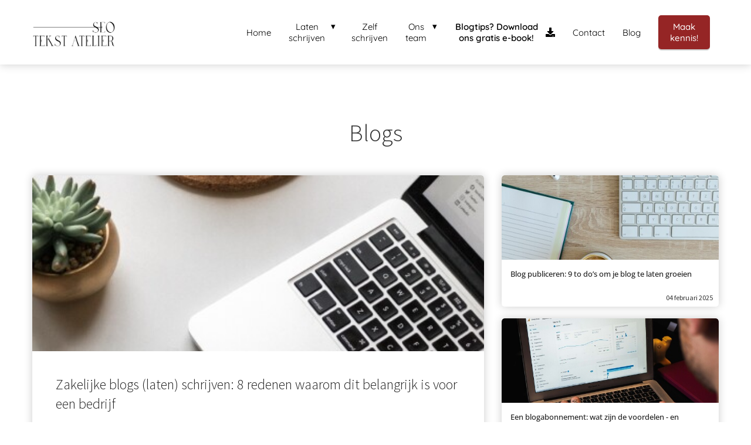

--- FILE ---
content_type: text/html
request_url: https://seotekstatelier.nl/blog/
body_size: 10934
content:
<!DOCTYPE html><html
lang="nl" prefix="og: https://ogp.me/ns#"><head><meta
http-equiv="Content-Type" content="text/html; charset=utf-8" /><meta
name="viewport" content="width=device-width, initial-scale=1"><meta
property="og:locale" content="nl_NL"><link
rel="preload" fetchpriority="high" as="image" href="https://media-01.imu.nl/storage/seotekstatelier.nl/12565/logo-350x191-1-1-1-1-1.png" imagesrcset="https://media-01.imu.nl/storage/seotekstatelier.nl/12565/logo-350x191-1-1-1-1-1.png 350w"><link
rel="preload" fetchpriority="high" as="image" href="https://media-01.imu.nl/storage/6179/12565/responsive/10714329/waarom-blogs-schrijven-goed-is-voor-bedrijf-2560x1100-1_430_185.jpg" imagesrcset="https://media-01.imu.nl/storage/6179/12565/responsive/10714329/waarom-blogs-schrijven-goed-is-voor-bedrijf-2560x1100-1_430_185.jpg 430w"><link
rel="preload" fetchpriority="high" as="image" href="https://media-01.imu.nl/storage/6179/12565/responsive/10714335/blog-publiceren-2560x1100-2_430_185.jpg" imagesrcset="https://media-01.imu.nl/storage/6179/12565/responsive/10714329/waarom-blogs-schrijven-goed-is-voor-bedrijf-2560x1100-1_430_185.jpg 430w"><link
rel="preconnect" href="https://cdnjs.cloudflare.com"><link
rel="preconnect" href="https://app.phoenixsite.nl"><link
rel="preconnect" href="https://media-01.imu.nl"><link
rel="icon" href="https://media-01.imu.nl/storage/seotekstatelier.nl/15821/seo-tekst-atelier-32x32.png" type="image/x-icon" /><style>body,html{max-width:100%;display:none;font-family:"Roboto"}#wrapper{min-height:100%}.pricing-stars
p{font-family:FontAwesome}.editing-mode-message{display:none !important}</style><script>window.phx_track = window.phx_track || function() { (window.phx_track.q = window.phx_track.q || []).push(arguments) }</script><script>window.pages_url = "https://app.phoenixsite.nl/";</script><script async src="https://www.googletagmanager.com/gtag/js?id=G-XRK728E877" data-type="statistical"></script><script async src="[data-uri]" data-type="statistical"></script><script async src="[data-uri]" data-type="marketing"></script><script type="text/javascript" data-type="functional" lazy-script="[data-uri]"></script> <title>SEO Tekst Atelier</title><meta
name="description" content=""/><meta
name="keywords" content=""/><meta
name="robots" content="index, follow"/><link
rel="dns-prefetch" href="//cdn.phoenixsite.nl" /><link><link
rel="dns-prefetch" href="//app.phoenixsite.nl" /><link><link
rel="canonical" href="https://seotekstatelier.nl/blog/"><meta
property="og:type" content="article"/><meta
property="og:title" content=""/><meta
name="twitter:card" content="summary" /><meta
property="twitter:title" content=""/><meta
property="og:description" content=""/><meta
property="twitter:description" content=""/><meta
property="og:url" content="https://seotekstatelier.nl/blog/"/><meta
property="twitter:image" content=""/><meta
property="og:image" content=""/> <script>var base_pages_api_url = "https://app.phoenixsite.nl/";</script> <script>let url_string = window.location.href;
  let url = new URL(url_string);
  let order_value = url.searchParams.get("order_value");
  let order_name = url.searchParams.get("product_name");
  let order_sku = url.searchParams.get("sku");
  let order_number = url.searchParams.get("nr");
  let order_quantity = url.searchParams.get("quantity");

  if(!!order_value && !!order_name && !!order_sku && !!order_number && !!order_quantity) {
    window.dataLayer = window.dataLayer || [];
    dataLayer.push({
      "event": "purchase",
      "transactionId": order_number,
      "transactionTotal": order_value,
      "transactionProducts": [{
        "sku": order_sku,
        "name": order_name,
        "price": order_value,
        "quantity":order_quantity
      }] });
  }</script> <script defer src="https://cdnjs.cloudflare.com/ajax/libs/jquery/3.6.0/jquery.min.js"></script> <script defer src="https://cdn.phoenixsite.nl/pageomatic/assets/js/client/parameter-vars.js?v=20251216193724"></script> <script defer src="https://cdn.phoenixsite.nl/pageomatic/assets/js/client/img-popup-box.js?v=20251216193724"></script> <script defer src="https://cdn.phoenixsite.nl/pageomatic/assets/js/client/video-popup-box.js?v=20251216193724"></script> <script defer src="https://cdn.phoenixsite.nl/pageomatic/assets/js/client/portfolio-popup-box.js?v=20251216193724"></script> <script defer src="https://cdn.phoenixsite.nl/pageomatic/assets/js/client/menu-scroll.js?v=20251216193724"></script> <script defer src="https://cdn.phoenixsite.nl/pageomatic/assets/js/client/anchor-scroll-script.js?x=2&v=20251216193724"></script> <script defer src="https://cdn.phoenixsite.nl/pageomatic/assets/js/client/box-slider-script.js?v=20251216193724"></script> <script defer src="https://cdn.phoenixsite.nl/pageomatic/assets/js/client/common-scripts-ps.js?v=20251216193724"></script> <script defer src="https://cdn.phoenixsite.nl/pageomatic/assets/js/client/two-step-optin-trigger.js?v=20251216193724"></script> <script defer type='text/javascript' src="https://cdn.phoenixsite.nl/pageomatic/assets/js/client/phx-admin-menu.js?v=20251216193724"></script> <script defer type='text/javascript' src="https://cdn.phoenixsite.nl/pageomatic/assets/js/client/fake-scroll.js"></script> <script defer src="https://app.phoenixsite.nl/js/popups.js?v=20251216193724"></script> <script  src="https://cdn.phoenixsite.nl/pageomatic/assets/js/client/uuid.js?v=20251216193724"></script> <script defer src="https://cdn.phoenixsite.nl/pageomatic/assets/js/client/fb-conversion.js?v=20251216193724"></script> <script defer src="https://cdn.phoenixsite.nl/pageomatic/assets/js/client/social-counter.js?v=20251216193724"></script> <script defer src="https://cdn.phoenixsite.nl/pageomatic/assets/js/client/news-unit-new.js?v=20251216193724"></script> <script async
            defer
            src="https://sc.imu.nl/js/phx-analytics.js?v=20251216193724"
            data-w-id="8253"
            data-p-t="newsoverview"
    ></script> <link
rel="stylesheet" type="text/css" href="https://cdn.phoenixsite.nl/pageomatic/assets/css/releases/modern-classic-theme-general.css?v=20251216193724"><link
rel="stylesheet" type="text/css" href="https://cdn.phoenixsite.nl/pageomatic/assets/css/pages-phoenix-footers.css?v=20251216193724"><link
rel="stylesheet" type="text/css" href="https://cdn.phoenixsite.nl/pageomatic/assets/css/master-style.css?v=20251216193724"><link
rel="stylesheet" type="text/css" href="https://cdn.phoenixsite.nl/pageomatic/assets/css/releases/phx-admin-menu.css?v=20251216193724"><link
rel="stylesheet" type="text/css" href="https://app.phoenixsite.nl/api/v1.0/assets/custom.css?domain=seotekstatelier.nl&website_design_id=736163&v=20251216193724-1620829491"><link
rel="preload" href="https://cdnjs.cloudflare.com/ajax/libs/font-awesome/5.15.4/css/all.min.css" as="style" onload="this.onload=null;this.rel='stylesheet'"><link
rel="preload" href="https://cdn.phoenixsite.nl/pageomatic/assets/css/font-styles/poppins.css" as="style" onload="this.onload=null;this.rel='stylesheet'"><link
rel="preload" href="https://cdn.phoenixsite.nl/pageomatic/assets/css/font-styles/didact-gothic.css" as="style" onload="this.onload=null;this.rel='stylesheet'"><link
rel="preload" href="https://cdn.phoenixsite.nl/pageomatic/assets/css/font-styles/quicksand.css" as="style" onload="this.onload=null;this.rel='stylesheet'"><link
rel="preload" href="https://cdn.phoenixsite.nl/pageomatic/assets/css/font-styles/raleway.css" as="style" onload="this.onload=null;this.rel='stylesheet'"><link
rel="preload" href="https://cdn.phoenixsite.nl/pageomatic/assets/css/font-styles/montserrat.css" as="style" onload="this.onload=null;this.rel='stylesheet'"><link
rel="preload" href="https://cdn.phoenixsite.nl/pageomatic/assets/css/font-styles/open-sans.css" as="style" onload="this.onload=null;this.rel='stylesheet'"><link
rel="preload" href="https://cdn.phoenixsite.nl/pageomatic/assets/css/font-styles/roboto.css" as="style" onload="this.onload=null;this.rel='stylesheet'"><link
rel="preload" href="https://fonts.googleapis.com/css?family=Source+Sans+Pro:300,400,700&display=swap" as="style" onload="this.onload=null;this.rel='stylesheet'"><link
rel="preload" href="https://fonts.googleapis.com/css?family=Vollkorn:400,600,700&display=swap" as="style" onload="this.onload=null;this.rel='stylesheet'"><link
rel="preload" href="https://fonts.googleapis.com/css?family=Merienda:400,700&display=swap" as="style" onload="this.onload=null;this.rel='stylesheet'"><noscript><link
rel="stylesheet" href="https://cdnjs.cloudflare.com/ajax/libs/font-awesome/5.15.4/css/all.min.css"><link
rel="stylesheet" href="https://cdn.phoenixsite.nl/pageomatic/assets/css/font-styles/poppins.css"><link
rel="stylesheet" href="https://cdn.phoenixsite.nl/pageomatic/assets/css/font-styles/didact-gothic.css"><link
rel="stylesheet" href="https://cdn.phoenixsite.nl/pageomatic/assets/css/font-styles/quicksand.css"><link
rel="stylesheet" href="https://cdn.phoenixsite.nl/pageomatic/assets/css/font-styles/raleway.css"><link
rel="stylesheet" href="https://cdn.phoenixsite.nl/pageomatic/assets/css/font-styles/montserrat.css"><link
rel="stylesheet" href="https://cdn.phoenixsite.nl/pageomatic/assets/css/font-styles/open-sans.css"><link
rel="stylesheet" href="https://cdn.phoenixsite.nl/pageomatic/assets/css/font-styles/roboto.css"><link
rel="stylesheet" href="https://fonts.googleapis.com/css?family=Source+Sans+Pro:300,400,700&display=swap"><link
rel="stylesheet" href="https://fonts.googleapis.com/css?family=Vollkorn:400,600,700&display=swap"><link
rel="stylesheet" href="https://fonts.googleapis.com/css?family=Merienda:400,700&display=swap"></noscript><script>window.phxsite = {"app_domain":"https:\/\/app.phoenixsite.nl","pages_version":2.1};</script> </head><body> <script data-type="marketing">!function(f,b,e,v,n,t,s)
{if(f.fbq)return;n=f.fbq=function(){n.callMethod?
n.callMethod.apply(n,arguments):n.queue.push(arguments)};
if(!f._fbq)f._fbq=n;n.push=n;n.loaded=!0;n.version='2.0';
n.queue=[];t=b.createElement(e);t.async=!0;
t.src=v;s=b.getElementsByTagName(e)[0];
s.parentNode.insertBefore(t,s)}(window, document,'script',
'https://connect.facebook.net/en_US/fbevents.js');
fbq('init', '1879694602381732');</script> <noscript><img
height="1" width="1" style="display:none"
src="https://www.facebook.com/tr?id=1879694602381732&ev=PageView&noscript=1"
/></noscript><div
id="wrapper"> <script type="application/ld+json">{
                    "@context": "https://schema.org",
                    "@type": "Organization",

                    "@id": " https://seotekstatelier.nl ",
                    "name" : " SEO Tekst Atelier ",
                    "url": " https://seotekstatelier.nl ",
                    "email": " babette@seotekstatelier.nl ",
                    "telephone": " 0636459188 ",
                    "address": {
                        "@type": "PostalAddress",
                        "streetAddress": " Heul 3B ",
                        "addressLocality": " Alkmaar ",
                        "postalCode": " 1811 GL ",
                        "addressCountry": "NL"
                    },
                    "logo": "https://media-01.imu.nl/storage/seotekstatelier.nl/12565/logo-350x191-1-1-1-1-1.png", "sameAs" :
                    [
                        "https://www.linkedin.com/in/babette-grunder-b8b8893b/", "+31636459188"
                    ]
                }</script><div
id="fb-root"></div><script>window.pages_url = "https://app.phoenixsite.nl/";</script><script>function getFBCookie(cname) {
                        let name = cname + "=";
                    let decodedCookie = decodeURIComponent(document.cookie);
                    let ca = decodedCookie.split(";");
                    for(let i = 0; i <ca.length; i++) {
                            let c = ca[i];
                        while (c.charAt(0) == " ") {
                            c = c.substring(1);
                        }
                        if (c.indexOf(name) == 0) {
                            return c.substring(name.length, c.length);
                        }
                    }
                    return "";
                }const fbp = getFBCookie('_fbp'); const fbc = getFBCookie('_fbc');window.page_view_uuid = generateUUID();window.fb_conversion_push = true;fbq('track', 'PageView', {fbp: fbp, fbc: fbc,} , {eventID: "PageView." + window.page_view_uuid});window.push_page_view = true;</script><div><div
class="header-client-styling"><div
class="basic-header-styling large-size-header"><div
class="desktop-header fixed"><div
style="background-color: #FFFFFF; color: #000000" class="preview-header-item large-size-header"><div
class="header-item-placement normal-width-header">
<a
href="https://seotekstatelier.nl/" class="logo-link"><div
class="desktop-logo">
<img
src="https://media-01.imu.nl/storage/seotekstatelier.nl/12565/logo-350x191-1-1-1-1-1.png" alt="logo 350x191 1 1 1 1 1" title="Genereer aandacht middels een SEO blogabonnement en persberichten." srcset="https://media-01.imu.nl/storage/seotekstatelier.nl/12565/logo-350x191-1-1-1-1-1.png 350w" width="350" height="197"></div>
</a><div
class="menu-bar"><div
class="menu-list menu-margin" style="color: #000000">
<a
href="https://seotekstatelier.nl/" class="menu-link-styling" ><div
class="menu-item menu-item-background    background-effect">
Home</div>
</a></div><div
class="menu-list menu-margin" style="color: #000000"><div
class="menu-link-styling"><div
class="menu-item menu-item-background    sub-menu-triangle background-effect">
Laten schrijven</div></div><div
class="sub-menu-container">
<a
href="https://seotekstatelier.nl/blog-abonnement/" ><div
class="sub-menu-item menu-item-background"><div>
Blogabonnement</div></div>
</a>
<a
href="https://seotekstatelier.nl/persberichten/" ><div
class="sub-menu-item menu-item-background"><div>
Persberichten</div></div>
</a>
<a
href="https://seotekstatelier.nl/social-media-beheer-strategie/" ><div
class="sub-menu-item menu-item-background"><div>
Social Media Beheer &amp; Strategie</div></div>
</a></div></div><div
class="menu-list menu-margin" style="color: #000000">
<a
href="https://seotekstatelier.nl/seo-checklist-blog-template/" class="menu-link-styling" ><div
class="menu-item menu-item-background    background-effect">
Zelf schrijven</div>
</a></div><div
class="menu-list menu-margin" style="color: #000000"><div
class="menu-link-styling"><div
class="menu-item menu-item-background    sub-menu-triangle background-effect">
Ons team</div></div><div
class="sub-menu-container">
<a
href="https://seotekstatelier.nl/seo-team/" target=&quot;_blank&quot;><div
class="sub-menu-item menu-item-background"><div>
Het SEO Tekst Atelier Team</div></div>
</a>
<a
href="https://seotekstatelier.nl/vacatures/" ><div
class="sub-menu-item menu-item-background"><div>
Vacatures</div></div>
</a></div></div><div
class="menu-list menu-margin" style="color: #000000">
<a
href="https://seotekstatelier.nl/ebook/" class="menu-link-styling" ><div
class="menu-item menu-item-background  bold-menu  background-effect">
Blogtips? Download ons gratis e-book! <i
class="fa fa-download"></i></div>
</a></div><div
class="menu-list menu-margin" style="color: #000000">
<a
href="https://seotekstatelier.nl/contact/" class="menu-link-styling" ><div
class="menu-item menu-item-background    background-effect">
Contact</div>
</a></div><div
class="menu-list menu-margin" style="color: #000000">
<a
href="https://seotekstatelier.nl/blog/" class="menu-link-styling" ><div
class="menu-item menu-item-background    background-effect">
Blog</div>
</a></div><div
class="menu-list">
<a
href="https://seotekstatelier.nl/kennis-maken/" ><div
class="menu-item" style="color: #000000;"><div
class="cta-header-button " style="color: #ffffff; background-color: #952525">
Maak kennis!</div></div>
</a></div></div></div></div></div></div><div
class="mobile-header top-mobile-template"><div
style="background-color: #ffffff; color: #000000" class="mobile-header-bar">
<a
href="https://seotekstatelier.nl/"><div
class="mobile-logo">
<img
src="https://media-01.imu.nl/storage/seotekstatelier.nl/12565/logo-350x191-1-1-1-1-1.png" alt="logo 350x191 1 1 1 1 1" title="Genereer aandacht middels een SEO blogabonnement en persberichten." srcset="https://media-01.imu.nl/storage/seotekstatelier.nl/12565/logo-350x191-1-1-1-1-1.png 350w" width="350" height="197"></div>
</a><div
class="mobile-header-menu-bar"><div
class="burger-menu-icon">
<i
class="fa fa-bars"></i></div></div></div><div
class="mobile-menu-item-container" style="background-color: #ffffff">
<a
href="https://seotekstatelier.nl/"><div
class="mobile-menu-nav-item " style="color: #000000">
Home</div>
</a><div
class="mobile-menu-nav-item has-sub-menu" style="color: #000000"><div
class="top-level-name ">
Laten schrijven</div><div
class="mobile-sub-menu-wrapper">
<a
href="https://seotekstatelier.nl/blog-abonnement/"><div
class="mobile-submenu-nav-item" style="color: #000000"><div>
Blogabonnement</div></div>
</a></div><div
class="mobile-sub-menu-wrapper">
<a
href="https://seotekstatelier.nl/persberichten/"><div
class="mobile-submenu-nav-item" style="color: #000000"><div>
Persberichten</div></div>
</a></div><div
class="mobile-sub-menu-wrapper">
<a
href="https://seotekstatelier.nl/social-media-beheer-strategie/"><div
class="mobile-submenu-nav-item" style="color: #000000"><div>
Social Media Beheer &amp; Strategie</div></div>
</a></div></div>
<a
href="https://seotekstatelier.nl/seo-checklist-blog-template/"><div
class="mobile-menu-nav-item " style="color: #000000">
Zelf schrijven</div>
</a><div
class="mobile-menu-nav-item has-sub-menu" style="color: #000000"><div
class="top-level-name ">
Ons team</div><div
class="mobile-sub-menu-wrapper">
<a
href="https://seotekstatelier.nl/seo-team/"><div
class="mobile-submenu-nav-item" style="color: #000000"><div>
Het SEO Tekst Atelier Team</div></div>
</a></div><div
class="mobile-sub-menu-wrapper">
<a
href="https://seotekstatelier.nl/vacatures/"><div
class="mobile-submenu-nav-item" style="color: #000000"><div>
Vacatures</div></div>
</a></div></div>
<a
href="https://seotekstatelier.nl/ebook/"><div
class="mobile-menu-nav-item " style="color: #000000">
Blogtips? Download ons gratis e-book! <i
class="fa fa-download"></i></div>
</a>
<a
href="https://seotekstatelier.nl/contact/"><div
class="mobile-menu-nav-item " style="color: #000000">
Contact</div>
</a>
<a
href="https://seotekstatelier.nl/blog/"><div
class="mobile-menu-nav-item " style="color: #000000">
Blog</div>
</a><div
class="mobile-bottom-flex">
<a
class="mobile-cta-button" href="https://seotekstatelier.nl/kennis-maken/" ><div
class="menu-item" style="color: #000000;"><div
class="cta-header-button " style="color: #ffffff; background-color: #952525">
Maak kennis!</div></div>
</a></div></div></div></div></div><div
class="two-step-optin-wrapper modern-classic-theme"><div
class="two-step-popup primary-c-bg-gradient two-step-close"></div></div><div
id="loadbalancer_valid_cache" style="display:none"></div><div
class="blog_overview_element_wrapper show-all show-date" data-paginationtype="infinite_scroll"><div
class="odd-even-row  all-devices  modern-classic-theme"><div
class="row-nest-one" data-rowuuid="0137f206-7110-44ea-a1f1-2d48f6ba44f8" id="1" data-element="news-blog-posts"><div
class="row-nest-two" id="content_row_47770588"><div
class="row-nest-three row-bg-gray     " style="color: #333333; background-color: #FFFFFF; background-image: ; "><div
class="full-row modern-classic-theme" ><div
class="full-row-center"><h1 class=" align-center font-size-standard full-row-title" >Blogs</h1><div
class="news-unit"><div
class="news-units-holder" data-paginationamount="9"><div
class="post-block theme1">
<a
class="post-link-class" href="https://seotekstatelier.nl/blogs-laten-schrijven-belangrijk-bedrijf/"><div
class="post-block-inner"><div
class="post-respect"><div
class="post-respect-box post-shares">
<i
class="fa fa-heart"></i><div
class="share-number" style="display: inline-block;">0</div></div><div
class="post-respect-box post-comments">
<i
class="fa fa-comments"></i><div
class="comment-js-count">0</div></div></div><div
class="post-img">
<img
src="https://media-01.imu.nl/storage/6179/12565/responsive/10714329/waarom-blogs-schrijven-goed-is-voor-bedrijf-2560x1100-1_430_185.jpg" alt="Zakelijke blogs (laten) schrijven: 8 redenen waarom dit belangrijk is voor een bedrijf" srcset="https://media-01.imu.nl/storage/6179/12565/responsive/10714329/waarom-blogs-schrijven-goed-is-voor-bedrijf-2560x1100-1_430_185.jpg 430w" width="2560" height="1100" loading="lazy"></div><div
class="post-title primary-c-bg">
Zakelijke blogs (laten) schrijven: 8 redenen waarom dit belangrijk is voor een bedrijf</div><div
class="post-details">
04 februari 2025</div><div
class="post-content"></div><div
class="post-cta"></div></div>
</a></div><div
class="post-block theme1">
<a
class="post-link-class" href="https://seotekstatelier.nl/blog-publiceren-tips/"><div
class="post-block-inner"><div
class="post-respect"><div
class="post-respect-box post-shares">
<i
class="fa fa-heart"></i><div
class="share-number" style="display: inline-block;">0</div></div><div
class="post-respect-box post-comments">
<i
class="fa fa-comments"></i><div
class="comment-js-count">0</div></div></div><div
class="post-img">
<img
src="https://media-01.imu.nl/storage/6179/12565/responsive/10714335/blog-publiceren-2560x1100-2_430_185.jpg" alt="Blog publiceren: 9 to do’s om je blog te laten groeien" srcset="https://media-01.imu.nl/storage/6179/12565/responsive/10714335/blog-publiceren-2560x1100-2_430_185.jpg 430w" width="2560" height="1100" loading="lazy"></div><div
class="post-title primary-c-bg">
Blog publiceren: 9 to do’s om je blog te laten groeien</div><div
class="post-details">
04 februari 2025</div><div
class="post-content"></div><div
class="post-cta"></div></div>
</a></div><div
class="post-block theme1">
<a
class="post-link-class" href="https://seotekstatelier.nl/blogabonnement/"><div
class="post-block-inner"><div
class="post-respect"><div
class="post-respect-box post-shares">
<i
class="fa fa-heart"></i><div
class="share-number" style="display: inline-block;">0</div></div><div
class="post-respect-box post-comments">
<i
class="fa fa-comments"></i><div
class="comment-js-count">0</div></div></div><div
class="post-img">
<img
src="https://media-01.imu.nl/storage/6179/12565/responsive/10714343/blogabonnement-1-2560x1100-1_614_264.jpg" alt="Een blogabonnement: wat zijn de voordelen - en wanneer is het niks voor jouw merk?" srcset="https://media-01.imu.nl/storage/6179/12565/responsive/10714343/blogabonnement-1-2560x1100-1_614_264.jpg 614w" width="2560" height="1100" loading="lazy"></div><div
class="post-title primary-c-bg">
Een blogabonnement: wat zijn de voordelen - en wanneer is het niks voor jouw merk?</div><div
class="post-details">
04 februari 2025</div><div
class="post-content"></div><div
class="post-cta"></div></div>
</a></div><div
class="post-block theme1">
<a
class="post-link-class" href="https://seotekstatelier.nl/blogtitels-tips/"><div
class="post-block-inner"><div
class="post-respect"><div
class="post-respect-box post-shares">
<i
class="fa fa-heart"></i><div
class="share-number" style="display: inline-block;">0</div></div><div
class="post-respect-box post-comments">
<i
class="fa fa-comments"></i><div
class="comment-js-count">0</div></div></div><div
class="post-img">
<img
src="https://media-01.imu.nl/storage/6179/12565/responsive/10714317/7-tips-voor-blogtitels-waardoor-mensen-doorklikken-2560x1100-1_614_264.jpg" alt="7 tips voor zakelijke blogtitels waardoor mensen doorklikken" srcset="https://media-01.imu.nl/storage/6179/12565/responsive/10714317/7-tips-voor-blogtitels-waardoor-mensen-doorklikken-2560x1100-1_614_264.jpg 614w" width="2560" height="1100" loading="lazy"></div><div
class="post-title primary-c-bg">
7 tips voor zakelijke blogtitels waardoor mensen doorklikken</div><div
class="post-details">
04 februari 2025</div><div
class="post-content"></div><div
class="post-cta"></div></div>
</a></div><div
class="post-block theme1">
<a
class="post-link-class" href="https://seotekstatelier.nl/marketing-technieken/"><div
class="post-block-inner"><div
class="post-respect"><div
class="post-respect-box post-shares">
<i
class="fa fa-heart"></i><div
class="share-number" style="display: inline-block;">0</div></div><div
class="post-respect-box post-comments">
<i
class="fa fa-comments"></i><div
class="comment-js-count">0</div></div></div><div
class="post-img">
<img
src="https://media-01.imu.nl/storage/6179/12565/responsive/10714311/marketing-technieken-1-2560x1100_614_264.jpg" alt="7 marketingtechnieken voor snel resultaat" srcset="https://media-01.imu.nl/storage/6179/12565/responsive/10714311/marketing-technieken-1-2560x1100_614_264.jpg 614w" width="2560" height="1100" loading="lazy"></div><div
class="post-title primary-c-bg">
7 marketingtechnieken voor snel resultaat</div><div
class="post-details">
04 februari 2025</div><div
class="post-content"></div><div
class="post-cta"></div></div>
</a></div><div
class="post-block theme1">
<a
class="post-link-class" href="https://seotekstatelier.nl/blogs-promoten/"><div
class="post-block-inner"><div
class="post-respect"><div
class="post-respect-box post-shares">
<i
class="fa fa-heart"></i><div
class="share-number" style="display: inline-block;">0</div></div><div
class="post-respect-box post-comments">
<i
class="fa fa-comments"></i><div
class="comment-js-count">0</div></div></div><div
class="post-img">
<img
src="https://media-01.imu.nl/storage/6179/12565/responsive/10714294/g1f2c45985ad7494d6338533ab878530c35fa64dcab3ba90446cb2dd199053d5667e95e59becba8c93e46d66232c006b5311b53e22cbc0cf810b3fd6ebc9e860f_1280-2560x1100_514_221.jpg" alt="8 manieren om je blogs te promoten" srcset="https://media-01.imu.nl/storage/6179/12565/responsive/10714294/g1f2c45985ad7494d6338533ab878530c35fa64dcab3ba90446cb2dd199053d5667e95e59becba8c93e46d66232c006b5311b53e22cbc0cf810b3fd6ebc9e860f_1280-2560x1100_514_221.jpg 514w" width="2560" height="1100" loading="lazy"></div><div
class="post-title primary-c-bg">
8 manieren om je blogs te promoten</div><div
class="post-details">
04 februari 2025</div><div
class="post-content"></div><div
class="post-cta"></div></div>
</a></div><div
class="post-block theme1">
<a
class="post-link-class" href="https://seotekstatelier.nl/seo-tips-2023/"><div
class="post-block-inner"><div
class="post-respect"><div
class="post-respect-box post-shares">
<i
class="fa fa-heart"></i><div
class="share-number" style="display: inline-block;">0</div></div><div
class="post-respect-box post-comments">
<i
class="fa fa-comments"></i><div
class="comment-js-count">0</div></div></div><div
class="post-img">
<img
src="https://media-01.imu.nl/storage/6179/12565/responsive/10714388/seo-2560x1100-1_514_221.jpg" alt="SEO-tips: de 24 belangrijkste voor 2023" srcset="https://media-01.imu.nl/storage/6179/12565/responsive/10714388/seo-2560x1100-1_514_221.jpg 514w" width="2560" height="1100" loading="lazy"></div><div
class="post-title primary-c-bg">
SEO-tips: de 24 belangrijkste voor 2023</div><div
class="post-details">
04 februari 2025</div><div
class="post-content"></div><div
class="post-cta"></div></div>
</a></div><div
class="post-block theme1">
<a
class="post-link-class" href="https://seotekstatelier.nl/chatgpt-nederland-antwoorden/"><div
class="post-block-inner"><div
class="post-respect"><div
class="post-respect-box post-shares">
<i
class="fa fa-heart"></i><div
class="share-number" style="display: inline-block;">0</div></div><div
class="post-respect-box post-comments">
<i
class="fa fa-comments"></i><div
class="comment-js-count">0</div></div></div><div
class="post-img">
<img
src="https://media-01.imu.nl/storage/6179/12565/responsive/10714323/g1f2c45985ad7494d6338533ab878530c35fa64dcab3ba90446cb2dd199053d5667e95e59becba8c93e46d66232c006b5311b53e22cbc0cf810b3fd6ebc9e860f_1280-2560x1100-1_514_221.jpg" alt="6 x antwoord op jouw vragen over ChatGPT: van wat het is tot hoe het werkt" srcset="https://media-01.imu.nl/storage/6179/12565/responsive/10714323/g1f2c45985ad7494d6338533ab878530c35fa64dcab3ba90446cb2dd199053d5667e95e59becba8c93e46d66232c006b5311b53e22cbc0cf810b3fd6ebc9e860f_1280-2560x1100-1_514_221.jpg 514w" width="2560" height="1100" loading="lazy"></div><div
class="post-title primary-c-bg">
6 x antwoord op jouw vragen over ChatGPT: van wat het is tot hoe het werkt</div><div
class="post-details">
04 februari 2025</div><div
class="post-content"></div><div
class="post-cta"></div></div>
</a></div><div
class="post-block theme1">
<a
class="post-link-class" href="https://seotekstatelier.nl/zelf-zoekwoordenonderzoek-doen/"><div
class="post-block-inner"><div
class="post-respect"><div
class="post-respect-box post-shares">
<i
class="fa fa-heart"></i><div
class="share-number" style="display: inline-block;">0</div></div><div
class="post-respect-box post-comments">
<i
class="fa fa-comments"></i><div
class="comment-js-count">0</div></div></div><div
class="post-img">
<img
src="https://media-01.imu.nl/storage/6179/12565/responsive/10714687/zoekwoordenonderzoek-alles-wat-je-moet-weten-om-zelf-te-beginnen-2560x1100-1_514_221.jpg" alt="Zoekwoordenonderzoek: zelf aan de slag met deze handleiding 2023" srcset="https://media-01.imu.nl/storage/6179/12565/responsive/10714687/zoekwoordenonderzoek-alles-wat-je-moet-weten-om-zelf-te-beginnen-2560x1100-1_514_221.jpg 514w" width="2560" height="1100" loading="lazy"></div><div
class="post-title primary-c-bg">
Zoekwoordenonderzoek: zelf aan de slag met deze handleiding 2023</div><div
class="post-details">
04 februari 2025</div><div
class="post-content"></div><div
class="post-cta"></div></div>
</a></div><div
id="postBlockPlaceholder" style="display: none;"><div
class="post-block theme1">
<full-post-link><div
class="post-block-inner"><div
class="post-respect"><div
class="post-respect-box post-shares">
<i
class="fa fa-heart"></i><div
class="share-number" style="display: inline-block;"><post-shares-amount></post-shares-amount></div></div><div
class="post-respect-box post-comments">
<i
class="fa fa-comments"></i><div
class="comment-js-count"><post-comments-amount></post-comments-amount></div></div></div><div
class="post-img">
<post-image></post-image></div><div
class="post-title primary-c-bg">
<post-title></post-title></div><div
class="post-details">
<post-date></post-date></div><div
class="post-content"></div><div
class="post-cta"></div></div>
</full-post-link></div></div></div><div
class="clear"></div><div
class="btn-wrapper"></div></div></div></div></div></div></div></div></div> <script>window.page_id = 3917338; window.page_type_id = 9</script><footer
class="footer-wrapper"><div
class="footer-row normal" style="background-color: #952525; "><div
class="footer-row-inner align-items-flex-start"><div
class="footer-column"><div
class="footer-spot normal font-size-standard align- font-quicksand" style="color: #FFFFFF;"><div
class="element-address"><ul
itemscope="itemscope" itemtype="https://schema.org/Organization"><li>
<i
class="fa fa-building"></i>
<span>SEO Tekst Atelier</span></li><li>
<i
class="fa fa-home"></i>
<span>Heul 3B</span></li><li>
<i
class="fa fa-map-marker"></i>
<span>1811 GL </span>
<span>Alkmaar</span></li><li>
<i
class="fa fa-phone"></i>
<span><a
href="tel:0636459188">0636459188</a></span></li><li>
<i
class="fa fa-envelope"></i>
<span><a
href="mailto:babette@seotekstatelier.nl">babette@seotekstatelier.nl</a></span></li><li>
<i
class="fa fa-briefcase"></i>
<span>KvK nummer: 81913370</span></li><li>
<i
class="fa fa-certificate"></i>
<span>BTW nummer: NL003619378B17</span></li></ul></div></div><div
class="footer-spot normal font-size-standard align- font-quicksand" style="color: #FFFFFF;"><div
class="element-menu"><ul><li>
<a
href="https://media-01.imu.nl/storage/seotekstatelier.nl/12565/algemene-voorwaarden-seo-tekst-atelier.pdf"  target="_blank" >
<span>Algemene voorwaarden</span>
</a></li><li>
<a
href="https://media-01.imu.nl/storage/seotekstatelier.nl/12565/privacyverklaring-seo-tekst-atelier.pdf"  target="_blank" >
<span>Privacy verklaring</span>
</a></li><li>
<a
href="https://media-01.imu.nl/storage/seotekstatelier.nl/12565/cookiebeleid-seo-tekst-atelier.pdf"  target="_blank" >
<span>Cookie beleid</span>
</a></li><li>
<a
href="https://www.seotekstatelier.nl/webteksten-seo-encyclopedie/" >
<span>(SEO) copywriting encyclopedie</span>
</a></li><li>
<a
href="https://media-01.imu.nl/storage/seotekstatelier.nl/12565/disclaimer-seo-tekst-atelier.pdf"  target="_blank" >
<span>Disclaimer</span>
</a></li><li>
<a
href="https://seotekstatelier.nl/ebook/" >
<span>Gratis e-book met blogtips</span>
</a></li></ul></div></div></div><div
class="footer-column"><div
class="footer-spot normal font-size-standard align- font-quicksand" style="color: #FFFFFF;"><div
class="element-menu"><ul><li>
<a
href="https://seotekstatelier.nl/blog-abonnement/" >
<span>Blog abonnement</span>
</a></li><li>
<a
href="https://seotekstatelier.nl/persberichten/" >
<span>Persbericht laten schrijven</span>
</a></li><li>
<a
href="#" >
<span>Contact</span>
</a></li></ul></div></div><div
class="footer-spot normal font-size-standard align- font-quicksand" style="color: #222222;"><div
class="element-iframe"> <script type="text/javascript">(function(e,t,o,n,p,r,i){e.visitorGlobalObjectAlias=n;e[e.visitorGlobalObjectAlias]=e[e.visitorGlobalObjectAlias]||function(){(e[e.visitorGlobalObjectAlias].q=e[e.visitorGlobalObjectAlias].q||[]).push(arguments)};e[e.visitorGlobalObjectAlias].l=(new Date).getTime();r=t.createElement("script");r.src=o;r.async=true;i=t.getElementsByTagName("script")[0];i.parentNode.insertBefore(r,i)})(window,document,"https://diffuser-cdn.app-us1.com/diffuser/diffuser.js","vgo");

  vgo('setAccount', '91321424');

  vgo('setTrackByDefault', true);



  vgo('process');</script> </div></div><div
class="footer-spot normal font-size-standard align- font-quicksand" style="color: #222222;"><div
class="element-image">
<img
src="https://media-01.imu.nl/storage/seotekstatelier.nl/29639/elhbo-180x180.jpg" alt="" title=""></div></div></div></div></div></footer> <script>window.active_data_resources = {"forge_popup_types":[{"id":1,"label":"Opt-in","name_clean":"optin","icon":"mail_outline","created_at":"2018-07-05T09:53:13.000000Z","updated_at":"2018-07-05T09:53:13.000000Z","is_active":1},{"id":6,"label":"CTA","name_clean":"Call To Action","icon":"cta","created_at":null,"updated_at":null,"is_active":1}],"forge_popup_attention_grabber_types":[{"id":1,"name":"Pop-ups","name_clean":"popup","is_active":1,"created_at":"2018-09-05T09:17:22.000000Z","updated_at":"2018-09-05T09:17:22.000000Z","image":"far fa-window-restore","description":"Pop-ups appear as a small modal in an overlay over the page"},{"id":2,"name":"Boomboxes","name_clean":"boombox","is_active":1,"created_at":"2018-09-05T09:17:22.000000Z","updated_at":"2018-09-05T09:17:22.000000Z","image":"fa fa-bullhorn","description":"Boomboxes appear as a large overlay that blocks the current view"},{"id":3,"name":"Magnets","name_clean":"magnet","is_active":1,"created_at":"2018-09-05T09:17:22.000000Z","updated_at":"2018-09-05T09:17:22.000000Z","image":"fas fa-magnet ","description":"Magnets appear as a sticky box to the side or bottom of the screen"},{"id":4,"name":"Ribbons","name_clean":"ribbon","is_active":1,"created_at":"2018-09-05T09:17:22.000000Z","updated_at":"2018-09-05T09:17:22.000000Z","image":"far fa-ribbon","description":"Ribbons cover the top or bottom of your page, acting as a magnet"}],"active_data_content_options":[{"id":16699,"website_id":8253,"model_type":"ForgePopupTemplateViewRowBlockContentItem","data":"[]","data_type":"array","created_at":"2023-08-30T08:34:21.000000Z","updated_at":"2023-08-30T08:41:58.000000Z","parent_id":54144,"name_clean":"items","uuid":"8c6216d6-95a3-403f-b449-df4424d2aa9d","is_imu_template_option":0}],"forge_popups":[{"id":10602,"name":"E-book","forge_popup_type_id":1,"forge_popup_template_id":10384,"forge_popup_attention_grabber_type_id":3,"form_id":56581,"animation":"fade_in","alternative_form_id":0,"enabled_devices":null,"is_active":1,"background_color":null,"requires_gdpr_consent":0,"has_honeypot":true,"redirect_url":"https:\/\/seotekstatelier.nl\/ebook-bedankpagina\/","no_consent_redirect_url":null,"optin_tags":"6 handige blog tips","custom_parameters":null,"no_consent_optin_tags":null,"followup_type":"redirect_to_url","followup_value":null,"no_consent_followup_type":"redirect_to_url","no_consent_followup_value":null,"popup_position":null,"analytics_label_id":null},{"id":12338,"name":"Nieuwsbrief","forge_popup_type_id":1,"forge_popup_template_id":12094,"forge_popup_attention_grabber_type_id":1,"form_id":56578,"animation":"slide_up","alternative_form_id":0,"enabled_devices":null,"is_active":1,"background_color":null,"requires_gdpr_consent":0,"has_honeypot":true,"redirect_url":"https:\/\/seotekstatelier.nl\/nieuwsbrief-bedankpagina\/","no_consent_redirect_url":null,"optin_tags":null,"custom_parameters":null,"no_consent_optin_tags":null,"followup_type":"redirect_to_url","followup_value":null,"no_consent_followup_type":"redirect_to_url","no_consent_followup_value":null,"popup_position":null,"analytics_label_id":null}],"forge_popup_triggers":[{"id":118145,"trigger_type":"show_on_desktop","direction":"include","description":null,"value":"true","forge_popup_id":10602,"meta_value":null,"name":"Desktop","category":"device_trigger"},{"id":118146,"trigger_type":"on_scroll","direction":"include","description":"Percentage of page scroll before showing pop-up","value":"30","forge_popup_id":10602,"meta_value":null,"name":"On Scroll","category":"main_trigger"},{"id":118147,"trigger_type":"page_type","direction":"include","description":null,"value":"all_page_types","forge_popup_id":10602,"meta_value":null,"name":"Page Type","category":"page_type_trigger"},{"id":118673,"trigger_type":"blog_post_category","direction":"include","description":null,"value":"38782","forge_popup_id":10602,"meta_value":null,"name":"Blog Post Category","category":"blog_post_category_trigger"},{"id":118674,"trigger_type":"blog_post_category","direction":"include","description":null,"value":"38783","forge_popup_id":10602,"meta_value":null,"name":"Blog Post Category","category":"blog_post_category_trigger"},{"id":118675,"trigger_type":"content_canon","direction":"include","description":null,"value":"39161","forge_popup_id":10602,"meta_value":null,"name":"Content Canon","category":"content_canon_trigger"},{"id":118676,"trigger_type":"content_canon_category","direction":"include","description":null,"value":"39162","forge_popup_id":10602,"meta_value":null,"name":"Content Canon Category","category":"content_canon_category_trigger"},{"id":118677,"trigger_type":"content_canon_category","direction":"include","description":null,"value":"39163","forge_popup_id":10602,"meta_value":null,"name":"Content Canon Category","category":"content_canon_category_trigger"},{"id":118678,"trigger_type":"content_canon_category","direction":"include","description":null,"value":"42649","forge_popup_id":10602,"meta_value":null,"name":"Content Canon Category","category":"content_canon_category_trigger"},{"id":137203,"trigger_type":"show_on_desktop","direction":"include","description":null,"value":"true","forge_popup_id":12338,"meta_value":null,"name":"Desktop","category":"device_trigger"},{"id":137204,"trigger_type":"show_on_mobile","direction":"include","description":null,"value":"true","forge_popup_id":12338,"meta_value":null,"name":"Mobile","category":"device_trigger"},{"id":137205,"trigger_type":"show_on_tablet","direction":"include","description":null,"value":"true","forge_popup_id":12338,"meta_value":null,"name":"Tablet","category":"device_trigger"},{"id":137206,"trigger_type":"on_exit_intent","direction":"include","description":"Will show the pop-up when the user tries to leave the page","value":null,"forge_popup_id":12338,"meta_value":null,"name":"On Exit-Intent","category":"main_trigger"},{"id":137207,"trigger_type":"page_type","direction":"include","description":null,"value":"1","forge_popup_id":12338,"meta_value":null,"name":"Page Type","category":"page_type_trigger"},{"id":137208,"trigger_type":"page_type","direction":"include","description":null,"value":"2","forge_popup_id":12338,"meta_value":null,"name":"Page Type","category":"page_type_trigger"},{"id":137209,"trigger_type":"page_type","direction":"include","description":null,"value":"5","forge_popup_id":12338,"meta_value":null,"name":"Page Type","category":"page_type_trigger"},{"id":137210,"trigger_type":"page_type","direction":"include","description":null,"value":"4","forge_popup_id":12338,"meta_value":null,"name":"Page Type","category":"page_type_trigger"},{"id":137211,"trigger_type":"page_type","direction":"include","description":null,"value":"6","forge_popup_id":12338,"meta_value":null,"name":"Page Type","category":"page_type_trigger"},{"id":137212,"trigger_type":"page_type","direction":"include","description":null,"value":"7","forge_popup_id":12338,"meta_value":null,"name":"Page Type","category":"page_type_trigger"},{"id":137213,"trigger_type":"page_type","direction":"include","description":null,"value":"8","forge_popup_id":12338,"meta_value":null,"name":"Page Type","category":"page_type_trigger"},{"id":137214,"trigger_type":"page_type","direction":"include","description":null,"value":"9","forge_popup_id":12338,"meta_value":null,"name":"Page Type","category":"page_type_trigger"},{"id":137215,"trigger_type":"page_type","direction":"include","description":null,"value":"21","forge_popup_id":12338,"meta_value":null,"name":"Page Type","category":"page_type_trigger"},{"id":137216,"trigger_type":"page_type","direction":"include","description":null,"value":"18","forge_popup_id":12338,"meta_value":null,"name":"Page Type","category":"page_type_trigger"},{"id":137217,"trigger_type":"page_type","direction":"include","description":null,"value":"16","forge_popup_id":12338,"meta_value":null,"name":"Page Type","category":"page_type_trigger"},{"id":137218,"trigger_type":"page_type","direction":"include","description":null,"value":"17","forge_popup_id":12338,"meta_value":null,"name":"Page Type","category":"page_type_trigger"},{"id":137219,"trigger_type":"page_type","direction":"include","description":null,"value":"26","forge_popup_id":12338,"meta_value":null,"name":"Page Type","category":"page_type_trigger"},{"id":137220,"trigger_type":"page_type","direction":"include","description":null,"value":"25","forge_popup_id":12338,"meta_value":null,"name":"Page Type","category":"page_type_trigger"},{"id":137221,"trigger_type":"page_type","direction":"include","description":null,"value":"15","forge_popup_id":12338,"meta_value":null,"name":"Page Type","category":"page_type_trigger"},{"id":137222,"trigger_type":"page_type","direction":"include","description":null,"value":"12","forge_popup_id":12338,"meta_value":null,"name":"Page Type","category":"page_type_trigger"},{"id":137223,"trigger_type":"page_type","direction":"include","description":null,"value":"23","forge_popup_id":12338,"meta_value":null,"name":"Page Type","category":"page_type_trigger"},{"id":137224,"trigger_type":"blog_post_category","direction":"include","description":null,"value":"38782","forge_popup_id":12338,"meta_value":null,"name":"Blog Post Category","category":"blog_post_category_trigger"},{"id":137225,"trigger_type":"blog_post_category","direction":"include","description":null,"value":"38783","forge_popup_id":12338,"meta_value":null,"name":"Blog Post Category","category":"blog_post_category_trigger"},{"id":137226,"trigger_type":"content_canon","direction":"include","description":null,"value":"39161","forge_popup_id":12338,"meta_value":null,"name":"Content Canon","category":"content_canon_trigger"},{"id":137227,"trigger_type":"content_canon_category","direction":"include","description":null,"value":"39162","forge_popup_id":12338,"meta_value":null,"name":"Content Canon Category","category":"content_canon_category_trigger"},{"id":137228,"trigger_type":"content_canon_category","direction":"include","description":null,"value":"39163","forge_popup_id":12338,"meta_value":null,"name":"Content Canon Category","category":"content_canon_category_trigger"},{"id":137229,"trigger_type":"content_canon_category","direction":"include","description":null,"value":"42649","forge_popup_id":12338,"meta_value":null,"name":"Content Canon Category","category":"content_canon_category_trigger"}],"forge_popup_templates":[{"id":10384,"name_clean":"img_optin_magnet"},{"id":12094,"name_clean":"newsletter_signup"}],"forge_popup_template_views":[{"id":10383,"view_type":"optin_and_consent","name":"New view","forge_popup_template_id":10384,"forge_popup_template_view_rows":{"data":[{"id":34708,"background_color":"#952525","background_gradient":"no-gradient","align_items":"align-items-center","spacing":"normal","position":0,"forge_popup_template_view_id":10383,"forge_popup_template_view_row_blocks":{"data":[{"id":40101,"type":"single-block","size":"standard-block","position":0,"forge_popup_template_view_row_id":34708,"forge_popup_template_view_row_block_content_items":{"data":[{"id":46598,"content_type":"title","sub_content_type":null,"content":"6 handige blogtips waardoor je niet langer nieuwe klanten misloopt?","text_align":"align-text-center","font":"quicksand","font_color":"font-c-white","background_color":null,"position":0,"forge_popup_template_view_row_block_id":40101,"image_dimensions":null,"free_image_cropping":0,"meta_field":null}]}}]}},{"id":34709,"background_color":"#952525","background_gradient":"no-gradient","align_items":"align-items-center","spacing":"no-padding-top","position":1,"forge_popup_template_view_id":10383,"forge_popup_template_view_row_blocks":{"data":[{"id":40102,"type":"single-block","size":"third-block","position":0,"forge_popup_template_view_row_id":34709,"forge_popup_template_view_row_block_content_items":{"data":[{"id":46599,"content_type":"image","sub_content_type":null,"content":"https:\/\/media-01.imu.nl\/storage\/seotekstatelier.nl\/15821\/e-book-6-tips--140x240.png","text_align":"align-text-center","font":"quicksand","font_color":"font-c-dark-gray","background_color":null,"position":0,"forge_popup_template_view_row_block_id":40102,"image_dimensions":"140x240","free_image_cropping":0,"meta_field":null}]}},{"id":40103,"type":"single-block","size":"double-third-block","position":1,"forge_popup_template_view_row_id":34709,"forge_popup_template_view_row_block_content_items":{"data":[{"id":46600,"content_type":"optin","sub_content_type":null,"content":"Placeholder content","text_align":"align-text-center","font":"quicksand","font_color":"font-c-dark-gray","background_color":null,"position":0,"forge_popup_template_view_row_block_id":40103,"image_dimensions":null,"free_image_cropping":0,"meta_field":null},{"id":46601,"content_type":"consent-box","sub_content_type":null,"content":"Sign me up for the newsletter please!","text_align":"align-text-center","font":"quicksand","font_color":"font-c-white","background_color":null,"position":1,"forge_popup_template_view_row_block_id":40103,"image_dimensions":null,"free_image_cropping":0,"meta_field":null}]}}]}},{"id":34710,"background_color":"#DDD8D1","background_gradient":"no-gradient","align_items":"align-items-center","spacing":"no-padding-bottom","position":2,"forge_popup_template_view_id":10383,"forge_popup_template_view_row_blocks":{"data":[{"id":40104,"type":"single-block","size":"standard-block","position":0,"forge_popup_template_view_row_id":34710,"forge_popup_template_view_row_block_content_items":{"data":[{"id":46602,"content_type":"optin-button","sub_content_type":null,"content":"Download het E-book","text_align":"align-text-center","font":"quicksand","font_color":"font-c-white","background_color":"#952525","position":0,"forge_popup_template_view_row_block_id":40104,"image_dimensions":null,"free_image_cropping":0,"meta_field":null}]}}]}},{"id":34711,"background_color":"#DDD8D1","background_gradient":"no-gradient","align_items":"align-items-center","spacing":"no-padding-top","position":3,"forge_popup_template_view_id":10383,"forge_popup_template_view_row_blocks":{"data":[{"id":40105,"type":"single-block","size":"standard-block","position":0,"forge_popup_template_view_row_id":34711,"forge_popup_template_view_row_block_content_items":{"data":[{"id":46603,"content_type":"privacy-notice","sub_content_type":null,"content":"Jouw gegevens zijn veilig","text_align":"align-text-center","font":"quicksand","font_color":"font-c-flat-black","background_color":null,"position":0,"forge_popup_template_view_row_block_id":40105,"image_dimensions":null,"free_image_cropping":0,"meta_field":null}]}}]}}]}},{"id":12093,"view_type":"optin_and_consent","name":"New view","forge_popup_template_id":12094,"forge_popup_template_view_rows":{"data":[{"id":40362,"background_color":"#952525","background_gradient":"no-gradient","align_items":"align-items-flex-start","spacing":"normal","position":0,"forge_popup_template_view_id":12093,"forge_popup_template_view_row_blocks":{"data":[{"id":46614,"type":"single-block","size":"third-block","position":0,"forge_popup_template_view_row_id":40362,"forge_popup_template_view_row_block_content_items":{"data":[{"id":54140,"content_type":"image","sub_content_type":null,"content":"https:\/\/media-01.imu.nl\/storage\/seotekstatelier.nl\/12565\/seo-tekst-atelier-180x280.jpg","text_align":"align-text-center","font":"quicksand","font_color":"font-c-dark-gray","background_color":null,"position":0,"forge_popup_template_view_row_block_id":46614,"image_dimensions":"180x280","free_image_cropping":0,"meta_field":null}]}},{"id":46615,"type":"single-block","size":"double-third-block","position":1,"forge_popup_template_view_row_id":40362,"forge_popup_template_view_row_block_content_items":{"data":[{"id":54141,"content_type":"title","sub_content_type":null,"content":"Schrijf je in voor de leukste nieuwsbrief over(SEO) copywriting","text_align":"align-text-center","font":"open-sans","font_color":"font-c-white","background_color":null,"position":0,"forge_popup_template_view_row_block_id":46615,"image_dimensions":null,"free_image_cropping":0,"meta_field":null},{"id":54142,"content_type":"optin","sub_content_type":null,"content":"Placeholder content","text_align":"align-text-center","font":"quicksand","font_color":"font-c-dark-gray","background_color":null,"position":1,"forge_popup_template_view_row_block_id":46615,"image_dimensions":null,"free_image_cropping":0,"meta_field":null},{"id":54143,"content_type":"consent-box","sub_content_type":null,"content":"I would like to receive news!","text_align":"align-text-center","font":"quicksand","font_color":"font-c-dark-gray","background_color":null,"position":2,"forge_popup_template_view_row_block_id":46615,"image_dimensions":null,"free_image_cropping":0,"meta_field":null},{"id":54144,"content_type":"check-list","sub_content_type":null,"content":"Placeholder content","text_align":"align-text-center","font":"quicksand","font_color":"font-c-dark-gray","background_color":null,"position":3,"forge_popup_template_view_row_block_id":46615,"image_dimensions":null,"free_image_cropping":0,"meta_field":null}]}}]}},{"id":40363,"background_color":"#DDD8D1","background_gradient":"no-gradient","align_items":"align-items-center","spacing":"no-padding-bottom","position":1,"forge_popup_template_view_id":12093,"forge_popup_template_view_row_blocks":{"data":[{"id":46616,"type":"single-block","size":"standard-block","position":0,"forge_popup_template_view_row_id":40363,"forge_popup_template_view_row_block_content_items":{"data":[{"id":54145,"content_type":"optin-button","sub_content_type":null,"content":"Inschrijven!","text_align":"align-text-center","font":"open-sans","font_color":"font-c-white","background_color":"#952525","position":0,"forge_popup_template_view_row_block_id":46616,"image_dimensions":null,"free_image_cropping":0,"meta_field":null}]}}]}},{"id":40364,"background_color":"#ffffff","background_gradient":"no-gradient","align_items":"align-items-center","spacing":"no-padding-top","position":2,"forge_popup_template_view_id":12093,"forge_popup_template_view_row_blocks":{"data":[{"id":46617,"type":"single-block","size":"standard-block","position":0,"forge_popup_template_view_row_id":40364,"forge_popup_template_view_row_block_content_items":{"data":[{"id":54146,"content_type":"privacy-notice","sub_content_type":null,"content":"We respecteren je privacy. Uitschrijven kan altijd.","text_align":"align-text-center","font":"merienda","font_color":"font-c-flat-black","background_color":null,"position":0,"forge_popup_template_view_row_block_id":46617,"image_dimensions":null,"free_image_cropping":0,"meta_field":null}]}}]}}]}}],"email_marketing_forms":[{"id":56578,"name":"Nieuwsbrief - Phoenix form","form_type":"optin","subscriber_list_id":56665,"created_at":"2022-11-25 18:45:05","updated_at":"2023-03-29 15:57:06","remote_uid":null,"remote_list_uid":"1","redirect_url":null,"is_default_form":1,"uuid":"691841a8-0065-4278-aac1-bcc129635985"},{"id":56581,"name":"FUNNEL: 6 handige blogtips - Phoenix form","form_type":"optin","subscriber_list_id":56668,"created_at":"2022-11-25 18:45:05","updated_at":"2023-03-29 15:57:06","remote_uid":null,"remote_list_uid":"6","redirect_url":null,"is_default_form":1,"uuid":"bcce4307-43ed-468c-a9c0-9687d3fd62d6"}],"form_fields":[{"id":334282,"form_id":56578,"name":"first_name","data_type":"text","is_required":1,"created_at":"2023-08-30 09:12:54","updated_at":"2023-08-30 09:12:54","label_text":"First name","is_hidden":0,"default_value":"","remote_uid":"0","placeholder_text":"Naam","position":1,"is_hardcoded_field":0,"is_user_overided":0,"remote_data_type":null},{"id":334288,"form_id":56581,"name":"first_name","data_type":"text","is_required":1,"created_at":"2022-12-05 01:48:37","updated_at":"2022-12-05 01:48:37","label_text":"First name","is_hidden":0,"default_value":"","remote_uid":"0","placeholder_text":"Naam","position":1,"is_hardcoded_field":0,"is_user_overided":0,"remote_data_type":null},{"id":334283,"form_id":56578,"name":"email","data_type":"email","is_required":1,"created_at":"2023-08-30 09:12:54","updated_at":"2023-08-30 09:12:54","label_text":"Email","is_hidden":0,"default_value":"","remote_uid":"0","placeholder_text":"Email","position":2,"is_hardcoded_field":0,"is_user_overided":0,"remote_data_type":null},{"id":334289,"form_id":56581,"name":"email","data_type":"email","is_required":1,"created_at":"2022-12-05 01:48:37","updated_at":"2022-12-05 01:48:37","label_text":"Email","is_hidden":0,"default_value":"","remote_uid":"0","placeholder_text":"E-mail","position":2,"is_hardcoded_field":0,"is_user_overided":0,"remote_data_type":null}],"app_domain":"https:\/\/app.phoenixsite.nl","privacy_policy_url":"https:\/\/seotekstatelier.nl\/privacy","website_lang":"nl_NL"}</script><div
id="popups-holder"></div><script>var ScriptLoader = function () {
  this.listener = this.runListener.bind(this);
  this.events = ['keydown', 'mouseover', 'touchmove', 'touchstart'];
  return this;
};

var scriptGetType = function (script) {
  return script && script.hasAttribute('data-type')
    ? script.getAttribute('data-type')
    : 'functional';
};

ScriptLoader.prototype.loadScriptSrc = function () {
  // var consent = window.CookieConsent ? CookieConsent.getGivenConsentItems() : null;

  var attrName = 'lazy-script';
  var elements = document.querySelectorAll('script[' + attrName + ']');
  elements.forEach(function (e) {
    // if (consent !== null && consent[scriptGetType(e)]) {
    var src = e.getAttribute(attrName);
    e.setAttribute('src', src);
    e.removeAttribute(attrName);
    // }
  });
};
ScriptLoader.prototype.registerListeners = function () {
  var self = this;
  this.events.forEach(function (eventName) {
    window.addEventListener(eventName, self.listener, {
      passive: true,
    });
  });
};
ScriptLoader.prototype.removeListeners = function () {
  var self = this;
  this.events.forEach(function (eventName) {
    window.removeEventListener(eventName, self.listener);
  });
};
ScriptLoader.prototype.runListener = function () {
  this.loadScriptSrc();
  this.removeListeners();
};

window._script_loader = new ScriptLoader();
_script_loader.registerListeners();</script><script src="https://app.phoenixsite.nl/pageomatic/assets/js/client/lazyload.min.js?v=20251216193724"></script><div
class="phoenix-admin-menu-wrapper"><div
class="phx-admin-close drop-up">
<i
class="fa fa-caret-up arrow-up"></i>
<i
class="fa fa-caret-down arrow-down"></i></div><div
class="phx-admin-menu-inner"><div
class="phx-logo-wrapper"></div><div
class="menu-items-wrapper">
<a
onclick="location.href='https://app.phoenixsite.nl/v2#/pages-builder-3/3917338'" class="phx-admin-menu-item">
<i
class="fa fa-pen"></i>
Edit page
</a>
<a
onclick="location.href='https://app.phoenixsite.nl/admin/dashboard'" class="phx-admin-menu-item">
<i
class="fa fa-th-large"></i>
Dashboard
</a>
<a
onclick="location.href='https://app.phoenixsite.nl/admin/settings'" class="phx-admin-menu-item">
<i
class="fa fa-sliders-h"></i>
Settings
</a>
<a
onclick="location.href='https://app.phoenixsite.nl/v2#/tools/design/theme'" class="phx-admin-menu-item">
<i
class="fa fa-palette"></i>
Website Design
</a>
<a
onclick="location.href='https://app.phoenixsite.nl/v2#/settings/renew_cache/page/3917338'" class="phx-admin-menu-item">
<i
class="fa fa-newspaper"></i>
Page cached on Sat. 17 Jan 04:01<br>
Renew cache
</a></div></div></div><link
rel="stylesheet" type="text/css" href="https://fonts.googleapis.com/css?family=Vollkorn:400,600,700&display=swap"><link
rel="stylesheet" type="text/css" href="https://fonts.googleapis.com/css?family=Merienda:400,700&display=swap"></div></body></html>


--- FILE ---
content_type: text/html; charset=UTF-8
request_url: https://app.phoenixsite.nl/v2/api/articles_pagination?full_slug=/blog/&amount=9&pagination_number=1
body_size: 2410
content:
{
    "posts": [
        {
            "id": 316045,
            "title": "Wat is het verschil tussen een copywriter en een tekstschrijver?",
            "is_sticky": 0,
            "image": "https:\/\/media-01.imu.nl\/storage\/6179\/12565\/responsive\/10714912\/verschil-tussen-copywriter-en-tekstschrijver-2560x1100-2_301_129.png",
            "image_srcset": "https:\/\/media-01.imu.nl\/storage\/6179\/12565\/responsive\/10714912\/verschil-tussen-copywriter-en-tekstschrijver-2560x1100-2_301_129.png 301w",
            "image_title": "Het verschil tussen een copywriter en een tekstschrijver",
            "permalink": "https:\/\/seotekstatelier.nl\/wat-is-het-verschil-tussen-een-copywriter-en-een-tekstschrijver\/",
            "excerpt": "Ben je op zoek naar een&nbsp; copywriter of&nbsp; tekstschrijver&nbsp; die je ondersteunt bij je&nbsp; online marketing ? In eerste instantie lijken copywriter en tekstschrijver twee verschillende woorden voor..",
            "shares_amount": 0,
            "comments_amount": 0,
            "legacy_date": "04 februari 2025",
            "author": "Babette Grunder",
            "author_image": "https:\/\/media-01.imu.nl\/storage\/seotekstatelier.nl\/12565\/hoger-in-google-babette-grunder-96x96.jpg",
            "category": "Copywriting",
            "category_url": "https:\/\/seotekstatelier.nl\/copywriting\/",
            "readtime": 3
        },
        {
            "id": 316033,
            "title": "De belangrijkste SEO begrippen uitgelegd",
            "is_sticky": 0,
            "image": "https:\/\/media-01.imu.nl\/storage\/6179\/12565\/responsive\/10714414\/seo-begrippen-2560x1100-1_430_185.jpg",
            "image_srcset": "https:\/\/media-01.imu.nl\/storage\/6179\/12565\/responsive\/10714414\/seo-begrippen-2560x1100-1_430_185.jpg 430w",
            "image_title": "SEO begrippen op een rij met uitleg",
            "permalink": "https:\/\/seotekstatelier.nl\/seo-begrippen\/",
            "excerpt": "Focus keyphrase, title tag, H1, alt tags: wanneer je bezig bent met SEO, vliegen deze termen je om de oren. De &eacute;&eacute;n klinkt nog ingewikkelder dan de ander. Om ervoor te zorgen dat je helemaal op de hoogte..",
            "shares_amount": 0,
            "comments_amount": 0,
            "legacy_date": "04 februari 2025",
            "author": "Babette Grunder",
            "author_image": "https:\/\/media-01.imu.nl\/storage\/seotekstatelier.nl\/12565\/hoger-in-google-babette-grunder-96x96.jpg",
            "category": "SEO",
            "category_url": "https:\/\/seotekstatelier.nl\/seo\/",
            "readtime": 10
        },
        {
            "id": 316037,
            "title": "Het 7 weken SEO plan",
            "is_sticky": 0,
            "image": "https:\/\/media-01.imu.nl\/storage\/6179\/12565\/responsive\/10714465\/seoplan-2-2558x1100_513_221.jpg",
            "image_srcset": "https:\/\/media-01.imu.nl\/storage\/6179\/12565\/responsive\/10714465\/seoplan-2-2558x1100_513_221.jpg 513w",
            "image_title": "Met dit SEO plan van 7 weken maak je een vliegende start met het aantrekken van meer websitebezoekers naar jouw website.",
            "permalink": "https:\/\/seotekstatelier.nl\/seo-plan\/",
            "excerpt": "Je wil wel beginnen met SEO, maar je weet niet zo goed hoe. Je weet dat er veel potentie in SEO zit om meer websitebezoekers aan te trekken. Om je een handje te helpen, hebben we hier een&nbsp; SEO plan van 7 weken..",
            "shares_amount": 0,
            "comments_amount": 0,
            "legacy_date": "04 februari 2025",
            "author": "Babette Grunder",
            "author_image": "https:\/\/media-01.imu.nl\/storage\/seotekstatelier.nl\/12565\/hoger-in-google-babette-grunder-96x96.jpg",
            "category": "SEO",
            "category_url": "https:\/\/seotekstatelier.nl\/seo\/",
            "readtime": 4
        },
        {
            "id": 316040,
            "title": "Een Google Search Console en Google Analytics gebruiker toevoegen doe je zo",
            "is_sticky": 0,
            "image": "https:\/\/media-01.imu.nl\/storage\/6179\/12565\/responsive\/10714492\/gbf2e14188d337f1d92a84909a6605f5704ac68970a141b1ba7c5ab28de330fa7d541d65bb44cd183646ef53b7fbcbc770210c363efe6be1def6604fa273821f3_1280-2560x1100_614_264.jpg",
            "image_srcset": "https:\/\/media-01.imu.nl\/storage\/6179\/12565\/responsive\/10714492\/gbf2e14188d337f1d92a84909a6605f5704ac68970a141b1ba7c5ab28de330fa7d541d65bb44cd183646ef53b7fbcbc770210c363efe6be1def6604fa273821f3_1280-2560x1100_614_264.jpg 614w",
            "image_title": "Google Analytics geeft inzicht in je resultaten van je website.",
            "permalink": "https:\/\/seotekstatelier.nl\/google-analytics-gebruiker-toevoegen\/",
            "excerpt": "Wanneer je klant bij ons wordt, vragen we je ook of je ons toegang wil geven tot je Google Analytics account en Google Search Console account. Om je hierbij een handje te helpen, leggen we in deze blog via een aantal..",
            "shares_amount": 0,
            "comments_amount": 0,
            "legacy_date": "04 februari 2025",
            "author": "Babette Grunder",
            "author_image": "https:\/\/media-01.imu.nl\/storage\/seotekstatelier.nl\/12565\/hoger-in-google-babette-grunder-96x96.jpg",
            "category": "SEO",
            "category_url": "https:\/\/seotekstatelier.nl\/seo\/",
            "readtime": 5
        },
        {
            "id": 316041,
            "title": "Verbeter je technische SEO aan de hand van deze 7 stappen",
            "is_sticky": 0,
            "image": "https:\/\/media-01.imu.nl\/storage\/6179\/12565\/responsive\/10714634\/jackson-sophat-_t-l5ffh8va-unsplash-2560x1100-1_878_377.jpg",
            "image_srcset": "https:\/\/media-01.imu.nl\/storage\/6179\/12565\/responsive\/10714634\/jackson-sophat-_t-l5ffh8va-unsplash-2560x1100-1_878_377.jpg 878w",
            "image_title": "Verbeter je technische SEO aan de hand van deze 7 stappen",
            "permalink": "https:\/\/seotekstatelier.nl\/technische-seo-verbeteren\/",
            "excerpt": "Je laat kwalitatieve&nbsp; blogs schrijven , je hebt geld, tijd -of allebei ;-) - ge&iuml;nvesteerd in een website, &nbsp;je funnel loopt &eacute;n je hebt een dijk van een huisstijl. Kortom: je website is bijna klaar..",
            "shares_amount": 0,
            "comments_amount": 0,
            "legacy_date": "04 februari 2025",
            "author": "Babette Grunder",
            "author_image": "https:\/\/media-01.imu.nl\/storage\/seotekstatelier.nl\/12565\/hoger-in-google-babette-grunder-96x96.jpg",
            "category": "SEO",
            "category_url": "https:\/\/seotekstatelier.nl\/seo\/",
            "readtime": 2
        },
        {
            "id": 316043,
            "title": "Google review: een belangrijke factor voor SEO",
            "is_sticky": 0,
            "image": "https:\/\/media-01.imu.nl\/storage\/6179\/12565\/responsive\/10714669\/seo-belang-google-reviews-2560x1100-1_614_264.jpg",
            "image_srcset": "https:\/\/media-01.imu.nl\/storage\/6179\/12565\/responsive\/10714669\/seo-belang-google-reviews-2560x1100-1_614_264.jpg 614w",
            "image_title": "Google reviews zijn belangrijk voor je SEO-strategie",
            "permalink": "https:\/\/seotekstatelier.nl\/google-review-seo\/",
            "excerpt": "Een nieuwe (positieve!) review ontvangen, is het leukste wat er is. Eens? Het is niet alleen vleiend, het bevestigt dat je goed werk levert &eacute;n het geeft waardevolle inzichten. Zo stipt elke klant vaak weer een..",
            "shares_amount": 0,
            "comments_amount": 0,
            "legacy_date": "04 februari 2025",
            "author": "Babette Grunder",
            "author_image": "https:\/\/media-01.imu.nl\/storage\/seotekstatelier.nl\/12565\/hoger-in-google-babette-grunder-96x96.jpg",
            "category": "SEO",
            "category_url": "https:\/\/seotekstatelier.nl\/seo\/",
            "readtime": 3
        },
        {
            "id": 316047,
            "title": "9 tips voor het schrijven van converterende teksten",
            "is_sticky": 0,
            "image": "https:\/\/media-01.imu.nl\/storage\/6179\/12565\/responsive\/10714936\/conventerende-teksten-schrijven-2560x1100-1_514_221.jpg",
            "image_srcset": "https:\/\/media-01.imu.nl\/storage\/6179\/12565\/responsive\/10714936\/conventerende-teksten-schrijven-2560x1100-1_514_221.jpg 514w",
            "image_title": "Converterende teksten, hoe schrijf je die?",
            "permalink": "https:\/\/seotekstatelier.nl\/converterende-teksten\/",
            "excerpt": "Je blogs en andere teksten op je website kunnen ervoor zorgen dat je beter vindbaar bent voor je doelgroep. Maar deze blogs en teksten kunnen je ook helpen om meer omzet te draaien. Hoe je dat bereikt? Door de teksten..",
            "shares_amount": 0,
            "comments_amount": 0,
            "legacy_date": "04 februari 2025",
            "author": "Babette Grunder",
            "author_image": "https:\/\/media-01.imu.nl\/storage\/seotekstatelier.nl\/12565\/hoger-in-google-babette-grunder-96x96.jpg",
            "category": "Blogs",
            "category_url": "https:\/\/seotekstatelier.nl\/blogs\/",
            "readtime": 3
        }
    ],
    "total": 16
}

--- FILE ---
content_type: application/javascript
request_url: https://prism.app-us1.com/?a=91321424&u=https%3A%2F%2Fseotekstatelier.nl%2Fblog%2F
body_size: 123
content:
window.visitorGlobalObject=window.visitorGlobalObject||window.prismGlobalObject;window.visitorGlobalObject.setVisitorId('656e3df0-b406-48cf-82ca-8e1f4087ffed', '91321424');window.visitorGlobalObject.setWhitelistedServices('tracking', '91321424');